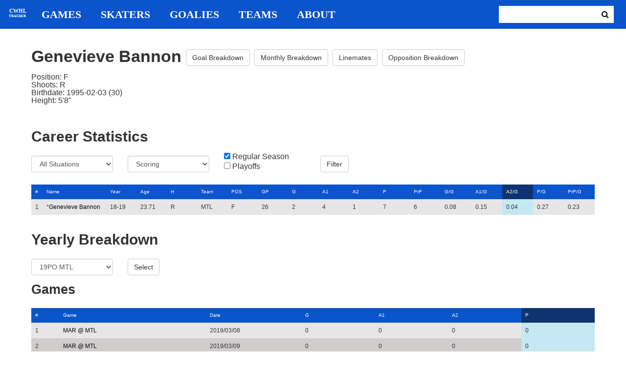

--- FILE ---
content_type: text/html; charset=utf-8
request_url: https://cwhl-tracker.herokuapp.com/players/752?column=a2_pg&direction=desc&game_column=points&game_direction=desc&on_ice_column=game_date&on_ice_direction=desc
body_size: 16711
content:
<!DOCTYPE html>
<html>
  <head>
      <!-- Global site tag (gtag.js) - Google Analytics -->
      <script async src="https://www.googletagmanager.com/gtag/js?id=UA-125940583-1"></script>
      <script>
        window.dataLayer = window.dataLayer || [];
        function gtag(){dataLayer.push(arguments);}
        gtag('js', new Date());

        gtag('config', 'UA-125940583-1');
      </script>

    <title>CWHL Tracker | Genevieve Bannon</title>
    <link rel="shortcut icon" type="image/x-icon" href="/assets/favicon-bcbbeca94de2740672c9d4dcdefc5d9947abf2aae1de71bcd506932803118796.ico" />
    <meta name="viewport" content="width=device-width, initial-scale=1">
    <meta name="description" content="CWHL Tracker is a one stop website for your CWHL statistical needs.  We provide advanced filtering, rate stats, situational goal breakdowns and more!  AHL Tracker is truly the best way to consume advanced AHL stats.">
    <meta name="csrf-param" content="authenticity_token" />
<meta name="csrf-token" content="lzBxlJkPGAwDXgKUH4dSpC3mw1LZPnOIqOXOhLMvPeP+oQ931Kdm3a1GFynD0kJhVyqGkRnimuFBxo9iWnt1Og==" />

    <link rel="stylesheet" media="all" href="/assets/application-2a291f0c64b9159501355acaac6801e23040a65368e1c581a4a39368394f4b55.css" data-turbolinks-track="reload" />
    <script src="/assets/application-47da151a36708e10f200455ad6825be6d97add755f530d48605613c30f5609ea.js" data-turbolinks-track="reload"></script>

  </head>

  <body>
	  <div class="site-container">

	  	<header class="header">
  <nav class="nav-container">
    <input type="checkbox" id="mobile-menu" class="mobile-menu-check">
    <label class="show-mobile-menu" for="mobile-menu">
      <i class="fa fa-bars"></i>
    </label>
    <a class="mobile-logo" href="/">
      <svg id="mobile-logo" width="45px" height="45px" viewBox="0 0 101 101" version="1.1" xmlns="http://www.w3.org/2000/svg" xmlns:xlink="http://www.w3.org/1999/xlink">
          <g id="mobile-Page-1" stroke="none" stroke-width="1" fill="none" fill-rule="evenodd">
            <g id="mobile-Group-3" transform="translate(5.000000, 5.000000)">
                <text id="mobile-CWHL" fill="#FFFFFF" font-family="Silom" font-size="24" font-weight="bold" line-spacing="16">
                    <tspan x="12" y="43">CWHL</tspan>
                </text>
                <text id="mobile-Tracker" fill="#FFFFFF" font-family="Silom" font-size="16" font-weight="bold" line-spacing="16">
                    <tspan x="13" y="62">Tracker</tspan>
                </text>
            </g>
          </g>
      </svg>
</a>    <div class="nav-links">
      <a class="header-logo" href="/">
        <svg id="logo" width="45px" height="45px" viewBox="0 0 101 101" version="1.1" xmlns="http://www.w3.org/2000/svg" xmlns:xlink="http://www.w3.org/1999/xlink">
            <g id="Page-1" stroke="none" stroke-width="1" fill="none" fill-rule="evenodd">
              <g id="Group-3" transform="translate(5.000000, 5.000000)">
                  <text id="CWHL" fill="#FFFFFF" font-family="Silom" font-size="24" font-weight="bold" line-spacing="16">
                      <tspan x="15" y="43">CWHL</tspan>
                  </text>
                  <text id="Tracker" fill="#FFFFFF" font-family="Silom" font-size="16" font-weight="bold" line-spacing="16">
                      <tspan x="13" y="62">Tracker</tspan>
                  </text>
              </g>
            </g>
        </svg>
</a>
      <a class="nav-link" href="/games">Games</a>
      <a class="nav-link" href="/skaters">Skaters</a>
      <a class="nav-link" href="/goalies">Goalies</a>
      <a class="nav-link" href="/teams">Teams</a>
      <a class="nav-link" href="/about">About</a>
    </div>

    <form class="nav-form" action="/search" accept-charset="UTF-8" method="get"><input name="utf8" type="hidden" value="&#x2713;" />
      <input type="text" name="search_bar" id="search_bar" class="nav-search" />
  		<button name="button" type="submit" class="search-button">
        <i class="fa fa-search"></i>
</button></form>
  </nav>
</header>


	  	<div class="content-container">
	  		<div class="player-info">
	<h1>
		Genevieve Bannon
		<a class="btn btn-default" href="/players/752/goal_breakdown">Goal Breakdown</a>
		<a class="btn btn-default" href="/players/752/monthly_breakdown">Monthly Breakdown</a>
		<a class="btn btn-default" href="/players/752/linemates">Linemates</a>
		<a class="btn btn-default" href="/players/752/opposition_breakdown">Opposition Breakdown</a>
	</h1>
	<ul class="bio-list">
		<li>Position: F</li>
		<li>Shoots: R</li>
		<li>Birthdate: 1995-02-03 (30)</li>
		<li>Height: 5&#39;8&quot;</li>
	</ul>
</div>

<h2>Career Statistics</h2>
	<div class="player-show-statistics-form">
		<form action="/players/752" accept-charset="UTF-8" method="get"><input name="utf8" type="hidden" value="&#x2713;" />
			<div class="row">
				<div class="col-md-2">
					<select name="situation" id="situation" class="form-control"><option selected="selected" value="All Situations">All Situations</option>
<option value="Even Strength">Even Strength</option>
<option value="Powerplay">Powerplay</option>
<option value="Shorthanded">Shorthanded</option>
<option value="Penalty Shot">Penalty Shot</option>
<option value="Shootout">Shootout</option>
<option value="Empty Net">Empty Net</option></select>
				</div>
				<div class="col-md-2">
					<select name="report" id="report" class="form-control"><option selected="selected" value="Scoring">Scoring</option>
<option value="On Ice Breakdown">On Ice Breakdown</option>
<option value="Penalty Breakdown">Penalty Breakdown</option></select>
				</div>
				<div class="col-md-2">
					<input type="checkbox" name="regular" id="regular" value="true" checked="checked" />
					<label for="regular">Regular Season</label> <br>
					<input type="checkbox" name="playoffs" id="playoffs" value="true" />
					<label for="playoffs">Playoffs</label>
				</div>
				<div class="col-md-2"><input type="submit" name="commit" value="Filter" class="filter-button btn btn-default" id="player-filter" data-disable-with="Filter" /></div>
			</div>
</form>	</div>

<div class="table-scroll" id="player-profile-table">
	      <table class="table table-bordered">
  <thead>
    <tr>
      <th class="rank-th">#</th>
      <th class="name-th"><a class=" sort-link" data-remote="true" href="/players/752?column=last_name&amp;direction=asc&amp;game_column=points&amp;game_direction=desc&amp;on_ice_column=game_date&amp;on_ice_direction=desc">Name</a></th>
      <th><a class=" sort-link" data-remote="true" href="/players/752?column=season_id&amp;direction=desc&amp;game_column=points&amp;game_direction=desc&amp;on_ice_column=game_date&amp;on_ice_direction=desc">Year</a></th>
      <th><a class=" sort-link" data-remote="true" href="/players/752?column=season_age&amp;direction=desc&amp;game_column=points&amp;game_direction=desc&amp;on_ice_column=game_date&amp;on_ice_direction=desc">Age</a></th>
      <th><a class=" sort-link" data-remote="true" href="/players/752?column=shoots&amp;direction=desc&amp;game_column=points&amp;game_direction=desc&amp;on_ice_column=game_date&amp;on_ice_direction=desc">H</a></th>
      <th><a class=" sort-link" data-remote="true" href="/players/752?column=team_id&amp;direction=desc&amp;game_column=points&amp;game_direction=desc&amp;on_ice_column=game_date&amp;on_ice_direction=desc">Team</a></th>
      <th><a class=" sort-link" data-remote="true" href="/players/752?column=position&amp;direction=desc&amp;game_column=points&amp;game_direction=desc&amp;on_ice_column=game_date&amp;on_ice_direction=desc">POS</a></th>
      <th><a class=" sort-link" data-remote="true" href="/players/752?column=games_played&amp;direction=desc&amp;game_column=points&amp;game_direction=desc&amp;on_ice_column=game_date&amp;on_ice_direction=desc">GP</a></th>
      <th><a class=" sort-link" data-remote="true" href="/players/752?column=goals&amp;direction=desc&amp;game_column=points&amp;game_direction=desc&amp;on_ice_column=game_date&amp;on_ice_direction=desc">G</a></th>
      <th><a class=" sort-link" data-remote="true" href="/players/752?column=a1&amp;direction=desc&amp;game_column=points&amp;game_direction=desc&amp;on_ice_column=game_date&amp;on_ice_direction=desc">A1</a></th>
      <th><a class=" sort-link" data-remote="true" href="/players/752?column=a2&amp;direction=desc&amp;game_column=points&amp;game_direction=desc&amp;on_ice_column=game_date&amp;on_ice_direction=desc">A2</a></th>
      <th><a class=" sort-link" data-remote="true" href="/players/752?column=points&amp;direction=desc&amp;game_column=points&amp;game_direction=desc&amp;on_ice_column=game_date&amp;on_ice_direction=desc">P</a></th>
      <th><a class=" sort-link" data-remote="true" href="/players/752?column=pr_points&amp;direction=desc&amp;game_column=points&amp;game_direction=desc&amp;on_ice_column=game_date&amp;on_ice_direction=desc">PrP</a></th>
      <th><a class=" sort-link" data-remote="true" href="/players/752?column=goals_pg&amp;direction=desc&amp;game_column=points&amp;game_direction=desc&amp;on_ice_column=game_date&amp;on_ice_direction=desc">G/G</a></th>
      <th><a class=" sort-link" data-remote="true" href="/players/752?column=a1_pg&amp;direction=desc&amp;game_column=points&amp;game_direction=desc&amp;on_ice_column=game_date&amp;on_ice_direction=desc">A1/G</a></th>
      <th><a class="active-link sort-link" data-remote="true" href="/players/752?column=a2_pg&amp;direction=asc&amp;game_column=points&amp;game_direction=desc&amp;on_ice_column=game_date&amp;on_ice_direction=desc">A2/G</a></th>
      <th><a class=" sort-link" data-remote="true" href="/players/752?column=points_pg&amp;direction=desc&amp;game_column=points&amp;game_direction=desc&amp;on_ice_column=game_date&amp;on_ice_direction=desc">P/G</a></th>
      <th><a class=" sort-link" data-remote="true" href="/players/752?column=pr_points_pg&amp;direction=desc&amp;game_column=points&amp;game_direction=desc&amp;on_ice_column=game_date&amp;on_ice_direction=desc">PrP/G</a></th>
    </tr>
  </thead>
  <tbody>
      <tr>
        <td class="rank-tb">1</td>
        <td class="name-tb">*<a href="/players/752">Genevieve Bannon</a></td>
        <td>18-19</td>
        <td>23.71</td>
        <td>R</td>
        <td>MTL</td>
        <td>F</td>
        <td>26</td>
        <td>2</td>
        <td>4</td>
        <td>1</td>
        <td>7</td>
        <td>6</td>
        <td>0.08</td>
        <td>0.15</td>
        <td>0.04</td>
        <td>0.27</td>
        <td>0.23</td>
      </tr>
  </tbody>
</table>




</div>

<h2>Yearly Breakdown</h2>
<div class="game-by-game-form">
	<form action="/players/752" accept-charset="UTF-8" method="get"><input name="utf8" type="hidden" value="&#x2713;" />
		<div class="row">
			<div class="col-md-2"><select name="season" id="season" class="form-control"><option selected="selected" value="27">19PO MTL</option>
<option value="22">18-19 MTL</option></select></div>
			<div class="col-md-1"><input type="submit" name="commit" value="Select" class="year-filter-button btn btn-default" data-disable-with="Select" /></div>
		</div>
</form></div>

<h3>Games</h3>
<div class="table-scroll player-game-breakdown" id="player-game-breakdown">
	  <table class="table table-bordered">
  <thead>
    <tr>
      <th class="rank-th">#</th>
      <th class="name-th"><a class=" sort-link" data-remote="true" href="/players/752?column=a2_pg&amp;direction=desc&amp;game_column=game_name&amp;game_direction=desc&amp;on_ice_column=game_date&amp;on_ice_direction=desc">Game</a></th>
      <th><a class=" sort-link" data-remote="true" href="/players/752?column=a2_pg&amp;direction=desc&amp;game_column=game_date&amp;game_direction=desc&amp;on_ice_column=game_date&amp;on_ice_direction=desc">Date</a></th>
      <th><a class=" sort-link" data-remote="true" href="/players/752?column=a2_pg&amp;direction=desc&amp;game_column=goals&amp;game_direction=desc&amp;on_ice_column=game_date&amp;on_ice_direction=desc">G</a></th>
      <th><a class=" sort-link" data-remote="true" href="/players/752?column=a2_pg&amp;direction=desc&amp;game_column=a1&amp;game_direction=desc&amp;on_ice_column=game_date&amp;on_ice_direction=desc">A1</a></th>
      <th><a class=" sort-link" data-remote="true" href="/players/752?column=a2_pg&amp;direction=desc&amp;game_column=a2&amp;game_direction=desc&amp;on_ice_column=game_date&amp;on_ice_direction=desc">A2</a></th>
      <th><a class="active-link sort-link" data-remote="true" href="/players/752?column=a2_pg&amp;direction=desc&amp;game_column=points&amp;game_direction=asc&amp;on_ice_column=game_date&amp;on_ice_direction=desc">P</a></th>
    </tr>
  </thead>
  <tbody>
      <tr>
        <td class="rank-tb">1</td>
        <td class="name-tb"><a href="/games/798">MAR @ MTL</a></td>
        <td>2019/03/08</td>
        <td>0</td>
        <td>0</td>
        <td>0</td>
        <td>0</td>
      </tr>
      <tr>
        <td class="rank-tb">2</td>
        <td class="name-tb"><a href="/games/797">MAR @ MTL</a></td>
        <td>2019/03/09</td>
        <td>0</td>
        <td>0</td>
        <td>0</td>
        <td>0</td>
      </tr>
      <tr>
        <td class="rank-tb">3</td>
        <td class="name-tb"><a href="/games/799">MAR @ MTL</a></td>
        <td>2019/03/10</td>
        <td>0</td>
        <td>0</td>
        <td>0</td>
        <td>0</td>
      </tr>
  </tbody>
</table>


</div>

<h3>Penalties</h3>
<div class="table-scroll player-penalty-breakdown" id="player-penalty-breakdown">
	<table class="table table-bordered">
  <thead>
    <tr>
      <th class="rank-th">#</th>
      <th class="name-th"><a class=" sort-link" data-remote="true" href="/players/752?column=a2_pg&amp;direction=desc&amp;game_column=points&amp;game_direction=desc&amp;on_ice_column=game_date&amp;on_ice_direction=desc&amp;penalty_column=game_name&amp;penalty_direction=desc">Game</a></th>
      <th><a class="active-link sort-link" data-remote="true" href="/players/752?column=a2_pg&amp;direction=desc&amp;game_column=points&amp;game_direction=desc&amp;on_ice_column=game_date&amp;on_ice_direction=desc&amp;penalty_column=game_date&amp;penalty_direction=desc">Date</a></th>
      <th><a class=" sort-link" data-remote="true" href="/players/752?column=a2_pg&amp;direction=desc&amp;game_column=points&amp;game_direction=desc&amp;on_ice_column=game_date&amp;on_ice_direction=desc&amp;penalty_column=description&amp;penalty_direction=desc">Description</a></th>
      <th><a class=" sort-link" data-remote="true" href="/players/752?column=a2_pg&amp;direction=desc&amp;game_column=points&amp;game_direction=desc&amp;on_ice_column=game_date&amp;on_ice_direction=desc&amp;penalty_column=duration&amp;penalty_direction=desc">Duration</a></th>
    </tr>
  </thead>
  <tbody>
  </tbody>
</table>

</div>

	<h3>On Ice Goal Events</h3>
	<div class="table-scroll player-on-ice-events" id="player-on-ice-events">
		<table class="table table-bordered">
  <thead>
    <tr>
      <th class="rank-th">#</th>
      <th class="name-th"><a class=" sort-link" data-remote="true" href="/players/752?column=a2_pg&amp;direction=desc&amp;game_column=points&amp;game_direction=desc&amp;on_ice_column=game_id&amp;on_ice_direction=desc">GameID</a></th>
      <th><a class="active-link sort-link" data-remote="true" href="/players/752?column=a2_pg&amp;direction=desc&amp;game_column=points&amp;game_direction=desc&amp;on_ice_column=game_date&amp;on_ice_direction=asc">Date</a></th>
      <th><a class=" sort-link" data-remote="true" href="/players/752?column=a2_pg&amp;direction=desc&amp;game_column=points&amp;game_direction=desc&amp;on_ice_column=on_scoring_team&amp;on_ice_direction=desc">Result</a></th>
      <th><a class=" sort-link" data-remote="true" href="/players/752?column=a2_pg&amp;direction=desc&amp;game_column=points&amp;game_direction=desc&amp;on_ice_column=period&amp;on_ice_direction=desc">Period</a></th>
      <th><a class=" sort-link" data-remote="true" href="/players/752?column=a2_pg&amp;direction=desc&amp;game_column=points&amp;game_direction=desc&amp;on_ice_column=time&amp;on_ice_direction=desc">Time</a></th>
      <th><a class=" sort-link" data-remote="true" href="/players/752?column=a2_pg&amp;direction=desc&amp;game_column=points&amp;game_direction=desc&amp;on_ice_column=teammate_count&amp;on_ice_direction=desc">Teammates</a></th>
      <th><a class=" sort-link" data-remote="true" href="/players/752?column=a2_pg&amp;direction=desc&amp;game_column=points&amp;game_direction=desc&amp;on_ice_column=opposing_skaters_count&amp;on_ice_direction=desc">Opponents</a></th>
    </tr>
  </thead>
  <tbody>
  </tbody>
</table>

	</div>

	  	</div>

	  	<footer class="footer">
	  		CWHL Tracker &copy; Jeff Craig 2018
	  	</footer>
    </div>
  </body>
</html>
